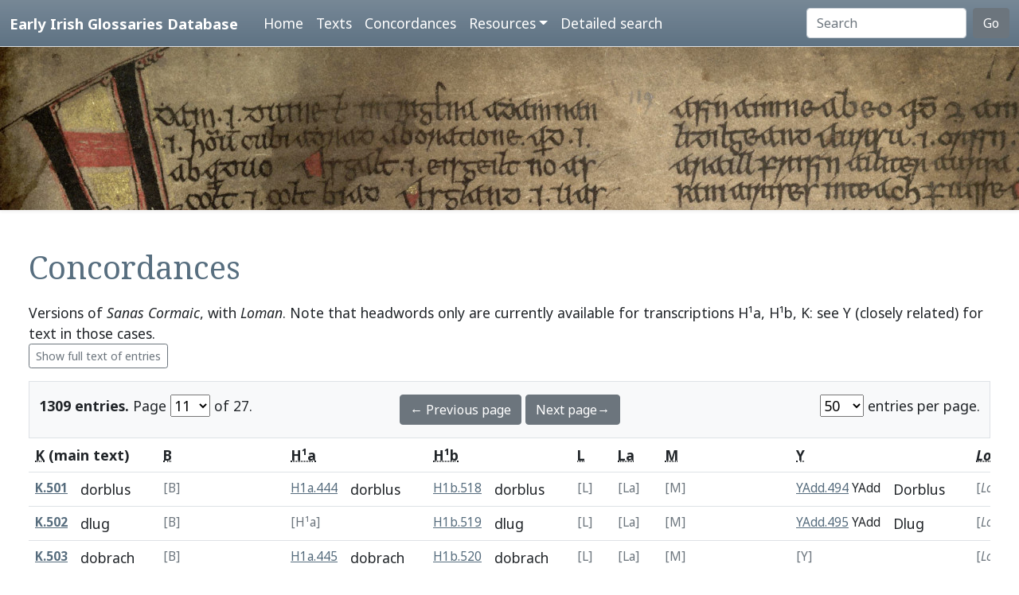

--- FILE ---
content_type: text/html; charset=utf-8
request_url: https://www.asnc.cam.ac.uk/irishglossaries/concordances.php?main=18&cpFamily=sc&display=headwords&readingID=31540
body_size: 8658
content:

<!doctype html>
<html lang="en">
<head>
<title>Concordances · Early Irish Glossaries Database</title>
<meta charset="utf-8">
<meta name="viewport" content="width=device-width, initial-scale=1">

<link rel="stylesheet" href="https://cdn.jsdelivr.net/npm/bootstrap@5.0.2/dist/css/bootstrap.min.css" integrity="sha384-EVSTQN3/azprG1Anm3QDgpJLIm9Nao0Yz1ztcQTwFspd3yD65VohhpuuCOmLASjC" crossorigin="anonymous">
<script src="https://cdn.jsdelivr.net/npm/bootstrap@5.0.2/dist/js/bootstrap.bundle.min.js" integrity="sha384-MrcW6ZMFYlzcLA8Nl+NtUVF0sA7MsXsP1UyJoMp4YLEuNSfAP+JcXn/tWtIaxVXM" crossorigin="anonymous"></script>
<script src="https://unpkg.com/@popperjs/core@2"></script>

<link rel="preconnect" href="https://fonts.googleapis.com">
<link rel="preconnect" href="https://fonts.gstatic.com" crossorigin>
<link href="https://fonts.googleapis.com/css2?family=Noto+Sans:ital,wght@0,400;0,700;1,400;1,700&display=swap" rel="stylesheet"> 
<link href="https://fonts.googleapis.com/css2?family=Noto+Serif:ital,wght@0,400;0,700;1,400;1,700&display=swap" rel="stylesheet"> 

<link rel="shortcut icon" href="./favicon.ico" type="image/x-icon" />
<link rel="stylesheet" href="./includes/eigd.css">
<link rel="stylesheet" media="print" href="./includes/eigd_print.css">
<script language="JavaScript" type="text/javascript" src="./includes/eigd.js"></script>
<script>

window.addEventListener('load', function() {
	window.scrollBy(0, -300);
});

</script>
</head>
<body>

<nav class="navbar navbar-expand-lg navbar-dark sticky-top bg-gradient border-bottom shadow-lg" style="background-color: #5f7384;"><a href="#" onclick="adjust(); return false; "></a>
	<div class="container-fluid">
		<a class="navbar-brand" href="./">Early Irish Glossaries Database</a>
		<button class="navbar-toggler" type="button" data-bs-toggle="collapse" data-bs-target="#navbarSupportedContent" aria-controls="navbarSupportedContent" aria-expanded="false" aria-label="Toggle navigation">
			<span class="navbar-toggler-icon"></span>
		</button>

		<div class="collapse navbar-collapse" id="navbarSupportedContent">
			<ul class="navbar-nav ms-4 me-auto mb-2 mb-lg-0">
				<li class="nav-item"><a class="nav-link" aria-current="page" href="./">Home</a></li>
				<li class="nav-item"><a class="nav-link" href="./texts.php">Texts</a></li>
				<li class="nav-item"><a class="nav-link" href="./concordances.php">Concordances</a></li>
				<li class="nav-item dropdown">
					<a class="nav-link dropdown-toggle" href="#" id="navbarDropdown" role="button" data-bs-toggle="dropdown" aria-expanded="false">Resources</a>
					<ul class="dropdown-menu" aria-labelledby="navbarDropdown">
						<li><a class="dropdown-item" href="./abbr.php">Abbreviations</a></li>
						<li><a class="dropdown-item" href="./biblio.php">Bibliography</a></li>
						<li><a class="dropdown-item" href="./downloads.php">Downloads</a></li>
						<li><a class="dropdown-item" href="./links.php">Links</a></li>
						<li><a class="dropdown-item" href="./database.php">About the database</a></li>
						<li><a class="dropdown-item" href="./project.php">About the project</a></li>
					</ul>
				</li>
				<li class="nav-item"><a class="nav-link" href="./search.php?adv=1">Detailed search</a></li>
			</ul>
			<form class="d-flex" action="./search.php" method="get">
				<input name="sText" id="search" class="form-control me-2" type="search" placeholder="Search" aria-label="Search" value="" >
				<button class="btn btn-secondary" type="submit">Go</button>
			</form>
		</div>

	</div>
</nav>

<div class="container-fluid">
	<div class="row topImage shadow-sm d-print-none" style="min-height: 205px; "></div>
  	<div class="container-fluid my-5 px-4" style="min-height: 600px; ">
<h1>Concordances</h1><p>Versions of <i>Sanas Cormaic</i>, with <i>Loman</i>. Note that headwords only are currently available for transcriptions H¹a, H¹b, K: see Y (closely related) for text in those cases. <br/><a class="btn btn-outline-secondary btn-sm" href="concordances.php?main=18&amp;cpFamily=sc&amp;display=fulltext&amp;readingID=31540">Show full text of entries</a> </p><form class="d-print-none" name="form696f2d310207e" action="" method="get"><input type="hidden" name="main" value="18" /><input type="hidden" name="cpFamily" value="sc" /><input type="hidden" name="display" value="headwords" /><input type="hidden" name="readingID" value="31540" /><div class="container-fluid bg-light border py-3" style="">	<div class="row">		<div class="col-4"><b>1309 entries.</b> Page <select name="page" style="width: 50px; " onchange="document.forms['form696f2d310207e'].submit(); "><option value="1">1</option><option value="2">2</option><option value="3">3</option><option value="4">4</option><option value="5">5</option><option value="6">6</option><option value="7">7</option><option value="8">8</option><option value="9">9</option><option value="10">10</option><option value="11" selected="selected">11</option><option value="12">12</option><option value="13">13</option><option value="14">14</option><option value="15">15</option><option value="16">16</option><option value="17">17</option><option value="18">18</option><option value="19">19</option><option value="20">20</option><option value="21">21</option><option value="22">22</option><option value="23">23</option><option value="24">24</option><option value="25">25</option><option value="26">26</option><option value="27">27</option></select> of 27. 		</div>		<div class="col-4 text-center"><a class="btn btn-secondary" href="/irishglossaries/concordances.php?main=18&amp;cpFamily=sc&amp;display=headwords&amp;readingID=&amp;page=10">← Previous page</a> <a class="btn btn-secondary" href="/irishglossaries/concordances.php?main=18&amp;cpFamily=sc&amp;display=headwords&amp;readingID=&amp;page=12">Next page→</a>		</div>		<div class="col-4 text-end"><select name="perPage" style="width: 55px; " onchange="document.forms['form696f2d310207e'].submit(); "><option value="50" selected="selected">50</option><option value="100">100</option><option value="200">200</option></select> entries per page.		</div>	</div></div></form><div class="table-responsive"><table class="table table-hover"><tr><th colspan="2"><b><abbr title="H.3.18, pp. 76a–79c">K</abbr> (main text)</b></th><th colspan="2"><abbr title="Leabhar Breac, pp. 263–72">B</abbr></th><th colspan="2"><abbr title="H.2.15b, pp. 13–39 [89–115]">H¹a</abbr></th><th colspan="2"><abbr title="H.2.15b, pp. 77–102 [153–178]">H¹b</abbr></th><th colspan="2"><abbr title="Book of Leinster, p. 179">L</abbr></th><th colspan="2"><abbr title="Laud 610, fols. 79r–80v, 83r–86r">La</abbr></th><th colspan="2"><abbr title="Book of Uí Maine, fols. 177r–84ra [119r–126ra]">M</abbr></th><th colspan="2"><abbr title="Yellow Book of Lecan, cols. 3–88">Y</abbr></th><th colspan="2"><abbr title="H.3.18, pp. 76a–79c"><i>Loman</i></abbr></th></tr><tr valign="top" id="rK.501"><td class=" small" nowrap="nowrap"><a name="31495"></a><b><a title="Show this entry in this text's transcription. " data-bs-toggle="tooltip" href="texts.php?versionID=18&amp;readingID=31495#31495">K.501</a></b> </td><td class=" entry">dorblus
</td><td class=" small text-secondary" nowrap="nowrap">[B]</td><td class=""> </td><td class=" small" nowrap="nowrap"><a title="Show this entry in this text's transcription. " data-bs-toggle="tooltip" href="texts.php?versionID=15&amp;readingID=28823#28823">H1a.444</a> </td><td class=" entry">dorblus
</td><td class=" small" nowrap="nowrap"><a title="Show this entry in this text's transcription. " data-bs-toggle="tooltip" href="texts.php?versionID=16&amp;readingID=30159#30159">H1b.518</a> </td><td class=" entry">dorblus
</td><td class=" small text-secondary" nowrap="nowrap">[L]</td><td class=""> </td><td class=" small text-secondary" nowrap="nowrap">[La]</td><td class=""> </td><td class=" small text-secondary" nowrap="nowrap">[M]</td><td class=""> </td><td class=" small" nowrap="nowrap"><a title="Show this entry in this text's transcription. " data-bs-toggle="tooltip" href="texts.php?versionID=9&amp;readingID=17471#17471">YAdd.494</a> YAdd</td><td class=" entry">Dorblus
</td><td class=" small text-secondary" nowrap="nowrap">[<i>Loman</i>]</td><td class=""> </td></tr><tr valign="top" id="rK.502"><td class=" small" nowrap="nowrap"><a name="31496"></a><b><a title="Show this entry in this text's transcription. " data-bs-toggle="tooltip" href="texts.php?versionID=18&amp;readingID=31496#31496">K.502</a></b> </td><td class=" entry">dlug
</td><td class=" small text-secondary" nowrap="nowrap">[B]</td><td class=""> </td><td class=" small text-secondary" nowrap="nowrap">[H¹a]</td><td class=""> </td><td class=" small" nowrap="nowrap"><a title="Show this entry in this text's transcription. " data-bs-toggle="tooltip" href="texts.php?versionID=16&amp;readingID=30160#30160">H1b.519</a> </td><td class=" entry">dlug
</td><td class=" small text-secondary" nowrap="nowrap">[L]</td><td class=""> </td><td class=" small text-secondary" nowrap="nowrap">[La]</td><td class=""> </td><td class=" small text-secondary" nowrap="nowrap">[M]</td><td class=""> </td><td class=" small" nowrap="nowrap"><a title="Show this entry in this text's transcription. " data-bs-toggle="tooltip" href="texts.php?versionID=9&amp;readingID=17472#17472">YAdd.495</a> YAdd</td><td class=" entry">Dlug
</td><td class=" small text-secondary" nowrap="nowrap">[<i>Loman</i>]</td><td class=""> </td></tr><tr valign="top" id="rK.503"><td class=" small" nowrap="nowrap"><a name="31497"></a><b><a title="Show this entry in this text's transcription. " data-bs-toggle="tooltip" href="texts.php?versionID=18&amp;readingID=31497#31497">K.503</a></b> </td><td class=" entry">dobrach
</td><td class=" small text-secondary" nowrap="nowrap">[B]</td><td class=""> </td><td class=" small" nowrap="nowrap"><a title="Show this entry in this text's transcription. " data-bs-toggle="tooltip" href="texts.php?versionID=15&amp;readingID=28824#28824">H1a.445</a> </td><td class=" entry">dobrach
</td><td class=" small" nowrap="nowrap"><a title="Show this entry in this text's transcription. " data-bs-toggle="tooltip" href="texts.php?versionID=16&amp;readingID=30161#30161">H1b.520</a> </td><td class=" entry">dobrach
</td><td class=" small text-secondary" nowrap="nowrap">[L]</td><td class=""> </td><td class=" small text-secondary" nowrap="nowrap">[La]</td><td class=""> </td><td class=" small text-secondary" nowrap="nowrap">[M]</td><td class=""> </td><td class=" small text-secondary" nowrap="nowrap">[Y]</td><td class=""> </td><td class=" small text-secondary" nowrap="nowrap">[<i>Loman</i>]</td><td class=""> </td></tr><tr valign="top" id="rK.504"><td class=" small" nowrap="nowrap"><a name="31498"></a><b><a title="Show this entry in this text's transcription. " data-bs-toggle="tooltip" href="texts.php?versionID=18&amp;readingID=31498#31498">K.504</a></b> </td><td class=" entry">dam
</td><td class=" small text-secondary" nowrap="nowrap">[B]</td><td class=""> </td><td class=" small" nowrap="nowrap"><a title="Show this entry in this text's transcription. " data-bs-toggle="tooltip" href="texts.php?versionID=15&amp;readingID=28825#28825">H1a.446</a> </td><td class=" entry">dam
</td><td class=" small" nowrap="nowrap"><a title="Show this entry in this text's transcription. " data-bs-toggle="tooltip" href="texts.php?versionID=16&amp;readingID=30162#30162">H1b.521</a> </td><td class=" entry">dam
</td><td class=" small text-secondary" nowrap="nowrap">[L]</td><td class=""> </td><td class=" small text-secondary" nowrap="nowrap">[La]</td><td class=""> </td><td class=" small text-secondary" nowrap="nowrap">[M]</td><td class=""> </td><td class=" small text-secondary" nowrap="nowrap">[Y]</td><td class=""> </td><td class=" small text-secondary" nowrap="nowrap">[<i>Loman</i>]</td><td class=""> </td></tr><tr valign="top" id="rK.505"><td class=" small" nowrap="nowrap"><a name="31499"></a><b><a title="Show this entry in this text's transcription. " data-bs-toggle="tooltip" href="texts.php?versionID=18&amp;readingID=31499#31499">K.505</a></b> </td><td class=" entry">diamain
</td><td class=" small text-secondary" nowrap="nowrap">[B]</td><td class=""> </td><td class=" small" nowrap="nowrap"><a title="Show this entry in this text's transcription. " data-bs-toggle="tooltip" href="texts.php?versionID=15&amp;readingID=28826#28826">H1a.447</a> </td><td class=" entry">diamain
</td><td class=" small" nowrap="nowrap"><a title="Show this entry in this text's transcription. " data-bs-toggle="tooltip" href="texts.php?versionID=16&amp;readingID=30164#30164">H1b.523</a> </td><td class=" entry">diamain
</td><td class=" small text-secondary" nowrap="nowrap">[L]</td><td class=""> </td><td class=" small text-secondary" nowrap="nowrap">[La]</td><td class=""> </td><td class=" small text-secondary" nowrap="nowrap">[M]</td><td class=""> </td><td class=" small" nowrap="nowrap"><a title="Show this entry in this text's transcription. " data-bs-toggle="tooltip" href="texts.php?versionID=9&amp;readingID=17476#17476">YAdd.499</a> YAdd</td><td class=" entry">Diamain
</td><td class=" small text-secondary" nowrap="nowrap">[<i>Loman</i>]</td><td class=""> </td></tr><tr valign="top" id="rK.506"><td class=" small" nowrap="nowrap"><a name="31500"></a><b><a title="Show this entry in this text's transcription. " data-bs-toggle="tooltip" href="texts.php?versionID=18&amp;readingID=31500#31500">K.506</a></b> </td><td class=" entry">diamain
</td><td class=" small text-secondary" nowrap="nowrap">[B]</td><td class=""> </td><td class=" small" nowrap="nowrap"><a title="Show this entry in this text's transcription. " data-bs-toggle="tooltip" href="texts.php?versionID=15&amp;readingID=28826#28826">H1a.447</a> </td><td class=" entry">diamain
</td><td class=" small" nowrap="nowrap"><a title="Show this entry in this text's transcription. " data-bs-toggle="tooltip" href="texts.php?versionID=16&amp;readingID=30164#30164">H1b.523</a> </td><td class=" entry">diamain
</td><td class=" small text-secondary" nowrap="nowrap">[L]</td><td class=""> </td><td class=" small text-secondary" nowrap="nowrap">[La]</td><td class=""> </td><td class=" small text-secondary" nowrap="nowrap">[M]</td><td class=""> </td><td class=" small" nowrap="nowrap"><a title="Show this entry in this text's transcription. " data-bs-toggle="tooltip" href="texts.php?versionID=9&amp;readingID=17476#17476">YAdd.499</a> YAdd</td><td class=" entry">Diamain
</td><td class=" small text-secondary" nowrap="nowrap">[<i>Loman</i>]</td><td class=""> </td></tr><tr valign="top" id="rK.507"><td class=" small" nowrap="nowrap"><a name="31501"></a><b><a title="Show this entry in this text's transcription. " data-bs-toggle="tooltip" href="texts.php?versionID=18&amp;readingID=31501#31501">K.507</a></b> </td><td class=" entry">deach
</td><td class=" small" nowrap="nowrap"><a title="Show this entry in this text's transcription. " data-bs-toggle="tooltip" href="texts.php?versionID=1&amp;readingID=15861#15861">B.306</a> </td><td class=" entry">Deach
</td><td class=" small" nowrap="nowrap"><a title="Show this entry in this text's transcription. " data-bs-toggle="tooltip" href="texts.php?versionID=15&amp;readingID=28827#28827">H1a.448</a> </td><td class=" entry">deach
</td><td class=" small" nowrap="nowrap"><a title="Show this entry in this text's transcription. " data-bs-toggle="tooltip" href="texts.php?versionID=16&amp;readingID=30165#30165">H1b.524</a> </td><td class=" entry">deach
</td><td class=" small text-secondary" nowrap="nowrap">[L]</td><td class=""> </td><td class=" small text-secondary" nowrap="nowrap">[La]</td><td class=""> </td><td class=" small" nowrap="nowrap"><a title="Show this entry in this text's transcription. " data-bs-toggle="tooltip" href="texts.php?versionID=8&amp;readingID=16859#16859">M.300</a> </td><td class=" entry">Deach
</td><td class=" small" nowrap="nowrap"><a title="Show this entry in this text's transcription. " data-bs-toggle="tooltip" href="texts.php?versionID=9&amp;readingID=17477#17477">YAdd.500</a> YAdd</td><td class=" entry">Deach
</td><td class=" small text-secondary" nowrap="nowrap">[<i>Loman</i>]</td><td class=""> </td></tr><tr valign="top" id="rK.508"><td class=" small" nowrap="nowrap"><a name="31502"></a><b><a title="Show this entry in this text's transcription. " data-bs-toggle="tooltip" href="texts.php?versionID=18&amp;readingID=31502#31502">K.508</a></b> </td><td class=" entry">duis
</td><td class=" small text-secondary" nowrap="nowrap">[B]</td><td class=""> </td><td class=" small" nowrap="nowrap"><a title="Show this entry in this text's transcription. " data-bs-toggle="tooltip" href="texts.php?versionID=15&amp;readingID=28828#28828">H1a.449</a> </td><td class=" entry">duis
</td><td class=" small" nowrap="nowrap"><a title="Show this entry in this text's transcription. " data-bs-toggle="tooltip" href="texts.php?versionID=16&amp;readingID=30166#30166">H1b.525</a> </td><td class=" entry">duis
</td><td class=" small text-secondary" nowrap="nowrap">[L]</td><td class=""> </td><td class=" small text-secondary" nowrap="nowrap">[La]</td><td class=""> </td><td class=" small text-secondary" nowrap="nowrap">[M]</td><td class=""> </td><td class=" small" nowrap="nowrap"><a title="Show this entry in this text's transcription. " data-bs-toggle="tooltip" href="texts.php?versionID=9&amp;readingID=17478#17478">YAdd.501</a> YAdd</td><td class=" entry">Duis
</td><td class=" small text-secondary" nowrap="nowrap">[<i>Loman</i>]</td><td class=""> </td></tr><tr valign="top" id="rK.509"><td class=" small" nowrap="nowrap"><a name="31503"></a><b><a title="Show this entry in this text's transcription. " data-bs-toggle="tooltip" href="texts.php?versionID=18&amp;readingID=31503#31503">K.509</a></b> </td><td class=" entry">Duil Roscadach
</td><td class=" small text-secondary" nowrap="nowrap">[B]</td><td class=""> </td><td class=" small text-secondary" nowrap="nowrap">[H¹a]</td><td class=""> </td><td class=" small text-secondary" nowrap="nowrap">[H¹b]</td><td class=""> </td><td class=" small text-secondary" nowrap="nowrap">[L]</td><td class=""> </td><td class=" small text-secondary" nowrap="nowrap">[La]</td><td class=""> </td><td class=" small text-secondary" nowrap="nowrap">[M]</td><td class=""> </td><td class=" small text-secondary" nowrap="nowrap">[Y]</td><td class=""> </td><td class=" small text-secondary" nowrap="nowrap">[<i>Loman</i>]</td><td class=""> </td></tr><tr valign="top" id="rK.510"><td class=" small" nowrap="nowrap"><a name="31504"></a><b><a title="Show this entry in this text's transcription. " data-bs-toggle="tooltip" href="texts.php?versionID=18&amp;readingID=31504#31504">K.510</a></b> </td><td class=" entry">Emain
</td><td class=" small" nowrap="nowrap"><a title="Show this entry in this text's transcription. " data-bs-toggle="tooltip" href="texts.php?versionID=1&amp;readingID=15867#15867">B.312</a> </td><td class=" entry">Emain
</td><td class=" small" nowrap="nowrap"><a title="Show this entry in this text's transcription. " data-bs-toggle="tooltip" href="texts.php?versionID=15&amp;readingID=28829#28829">H1a.450</a> </td><td class=" entry">Eamain
</td><td class=" small" nowrap="nowrap"><a title="Show this entry in this text's transcription. " data-bs-toggle="tooltip" href="texts.php?versionID=16&amp;readingID=30167#30167">H1b.526</a> </td><td class=" entry">Eamain
</td><td class=" small text-secondary" nowrap="nowrap">[L]</td><td class=""> </td><td class=" small text-secondary" nowrap="nowrap">[La]</td><td class=""> </td><td class=" small" nowrap="nowrap"><a title="Show this entry in this text's transcription. " data-bs-toggle="tooltip" href="texts.php?versionID=8&amp;readingID=16864#16864">M.305</a> </td><td class=" entry">Emuin
</td><td class=" small" nowrap="nowrap"><a title="Show this entry in this text's transcription. " data-bs-toggle="tooltip" href="texts.php?versionID=9&amp;readingID=17479#17479">Y.502</a> </td><td class=" entry">Eamuin
</td><td class=" small text-secondary" nowrap="nowrap">[<i>Loman</i>]</td><td class=""> </td></tr><tr valign="top" id="rK.511"><td class=" small" nowrap="nowrap"><a name="31505"></a><b><a title="Show this entry in this text's transcription. " data-bs-toggle="tooltip" href="texts.php?versionID=18&amp;readingID=31505#31505">K.511</a></b> </td><td class=" entry">ecmacht
</td><td class=" small" nowrap="nowrap"><a title="Show this entry in this text's transcription. " data-bs-toggle="tooltip" href="texts.php?versionID=1&amp;readingID=15868#15868">B.313</a> </td><td class=" entry">Écmacht
</td><td class=" small" nowrap="nowrap"><a title="Show this entry in this text's transcription. " data-bs-toggle="tooltip" href="texts.php?versionID=15&amp;readingID=28901#28901">H1a.519</a> </td><td class=" entry">ecmachd
</td><td class=" small" nowrap="nowrap"><a title="Show this entry in this text's transcription. " data-bs-toggle="tooltip" href="texts.php?versionID=16&amp;readingID=30245#30245">H1b.600</a> </td><td class=" entry">ecmacht
</td><td class=" small text-secondary" nowrap="nowrap">[L]</td><td class=""> </td><td class=" small text-secondary" nowrap="nowrap">[La]</td><td class=""> </td><td class=" small" nowrap="nowrap"><a title="Show this entry in this text's transcription. " data-bs-toggle="tooltip" href="texts.php?versionID=8&amp;readingID=16865#16865">M.306</a> </td><td class=" entry">Ecmacht
</td><td class=" small" nowrap="nowrap"><a title="Show this entry in this text's transcription. " data-bs-toggle="tooltip" href="texts.php?versionID=9&amp;readingID=17481#17481">Y.504</a> </td><td class=" entry">Ecmacht
</td><td class=" small text-secondary" nowrap="nowrap">[<i>Loman</i>]</td><td class=""> </td></tr><tr valign="top" id="rK.512"><td class=" small" nowrap="nowrap"><a name="31506"></a><b><a title="Show this entry in this text's transcription. " data-bs-toggle="tooltip" href="texts.php?versionID=18&amp;readingID=31506#31506">K.512</a></b> </td><td class=" entry">emon
</td><td class=" small" nowrap="nowrap"><a title="Show this entry in this text's transcription. " data-bs-toggle="tooltip" href="texts.php?versionID=1&amp;readingID=15869#15869">B.314</a> </td><td class=" entry">Emuin
</td><td class=" small" nowrap="nowrap"><a title="Show this entry in this text's transcription. " data-bs-toggle="tooltip" href="texts.php?versionID=15&amp;readingID=28830#28830">H1a.451</a> </td><td class=" entry">emon
</td><td class=" small" nowrap="nowrap"><a title="Show this entry in this text's transcription. " data-bs-toggle="tooltip" href="texts.php?versionID=16&amp;readingID=30169#30169">H1b.528</a> </td><td class=" entry">emon
</td><td class=" small text-secondary" nowrap="nowrap">[L]</td><td class=""> </td><td class=" small text-secondary" nowrap="nowrap">[La]</td><td class=""> </td><td class=" small" nowrap="nowrap"><a title="Show this entry in this text's transcription. " data-bs-toggle="tooltip" href="texts.php?versionID=8&amp;readingID=16866#16866">M.307</a> </td><td class=" entry">Emon
</td><td class=" small" nowrap="nowrap"><a title="Show this entry in this text's transcription. " data-bs-toggle="tooltip" href="texts.php?versionID=9&amp;readingID=17552#17552">YAdd.574</a> YAdd</td><td class=" entry">Emon
</td><td class=" small text-secondary" nowrap="nowrap">[<i>Loman</i>]</td><td class=""> </td></tr><tr valign="top" id="rK.513"><td class=" small" nowrap="nowrap"><a name="31507"></a><b><a title="Show this entry in this text's transcription. " data-bs-toggle="tooltip" href="texts.php?versionID=18&amp;readingID=31507#31507">K.513</a></b> </td><td class=" entry">eligud
</td><td class=" small" nowrap="nowrap"><a title="Show this entry in this text's transcription. " data-bs-toggle="tooltip" href="texts.php?versionID=1&amp;readingID=15870#15870">B.315</a> </td><td class=" entry">Eliugud
</td><td class=" small" nowrap="nowrap"><a title="Show this entry in this text's transcription. " data-bs-toggle="tooltip" href="texts.php?versionID=15&amp;readingID=28831#28831">H1a.452</a> </td><td class=" entry">eiliugud
</td><td class=" small" nowrap="nowrap"><a title="Show this entry in this text's transcription. " data-bs-toggle="tooltip" href="texts.php?versionID=16&amp;readingID=30170#30170">H1b.529</a> </td><td class=" entry">eligud
</td><td class=" small text-secondary" nowrap="nowrap">[L]</td><td class=""> </td><td class=" small text-secondary" nowrap="nowrap">[La]</td><td class=""> </td><td class=" small" nowrap="nowrap"><a title="Show this entry in this text's transcription. " data-bs-toggle="tooltip" href="texts.php?versionID=8&amp;readingID=16867#16867">M.308</a> </td><td class=" entry">Eligud
</td><td class=" small" nowrap="nowrap"><a title="Show this entry in this text's transcription. " data-bs-toggle="tooltip" href="texts.php?versionID=9&amp;readingID=17482#17482">Y.505</a> </td><td class=" entry">Eligud
</td><td class=" small text-secondary" nowrap="nowrap">[<i>Loman</i>]</td><td class=""> </td></tr><tr valign="top" id="rK.514"><td class=" small" nowrap="nowrap"><a name="31508"></a><b><a title="Show this entry in this text's transcription. " data-bs-toggle="tooltip" href="texts.php?versionID=18&amp;readingID=31508#31508">K.514</a></b> </td><td class=" entry">esert
</td><td class=" small" nowrap="nowrap"><a title="Show this entry in this text's transcription. " data-bs-toggle="tooltip" href="texts.php?versionID=1&amp;readingID=15871#15871">B.316</a> </td><td class=" entry">Essirt
</td><td class=" small" nowrap="nowrap"><a title="Show this entry in this text's transcription. " data-bs-toggle="tooltip" href="texts.php?versionID=15&amp;readingID=28873#28873">H1a.491</a> </td><td class=" entry">esirt
</td><td class=" small" nowrap="nowrap"><a title="Show this entry in this text's transcription. " data-bs-toggle="tooltip" href="texts.php?versionID=16&amp;readingID=30213#30213">H1b.569</a> </td><td class=" entry">esirt
</td><td class=" small text-secondary" nowrap="nowrap">[L]</td><td class=""> </td><td class=" small text-secondary" nowrap="nowrap">[La]</td><td class=""> </td><td class=" small" nowrap="nowrap"><a title="Show this entry in this text's transcription. " data-bs-toggle="tooltip" href="texts.php?versionID=8&amp;readingID=16868#16868">M.309</a> </td><td class=" entry">Essirt
</td><td class=" small" nowrap="nowrap"><a title="Show this entry in this text's transcription. " data-bs-toggle="tooltip" href="texts.php?versionID=9&amp;readingID=17523#17523">YAdd.545</a> YAdd</td><td class=" entry">Esirt
</td><td class=" small text-secondary" nowrap="nowrap">[<i>Loman</i>]</td><td class=""> </td></tr><tr valign="top" id="rK.515"><td class=" small" nowrap="nowrap"><a name="31509"></a><b><a title="Show this entry in this text's transcription. " data-bs-toggle="tooltip" href="texts.php?versionID=18&amp;readingID=31509#31509">K.515</a></b> </td><td class=" entry">erball
</td><td class=" small" nowrap="nowrap"><a title="Show this entry in this text's transcription. " data-bs-toggle="tooltip" href="texts.php?versionID=1&amp;readingID=15872#15872">B.317</a> </td><td class=" entry">Erball
</td><td class=" small" nowrap="nowrap"><a title="Show this entry in this text's transcription. " data-bs-toggle="tooltip" href="texts.php?versionID=15&amp;readingID=28833#28833">H1a.454</a> </td><td class=" entry">erball
</td><td class=" small" nowrap="nowrap"><a title="Show this entry in this text's transcription. " data-bs-toggle="tooltip" href="texts.php?versionID=16&amp;readingID=30172#30172">H1b.531</a> </td><td class=" entry">erball
</td><td class=" small text-secondary" nowrap="nowrap">[L]</td><td class=""> </td><td class=" small text-secondary" nowrap="nowrap">[La]</td><td class=""> </td><td class=" small" nowrap="nowrap"><a title="Show this entry in this text's transcription. " data-bs-toggle="tooltip" href="texts.php?versionID=8&amp;readingID=16869#16869">M.310</a> </td><td class=" entry">Erboll
</td><td class=" small" nowrap="nowrap"><a title="Show this entry in this text's transcription. " data-bs-toggle="tooltip" href="texts.php?versionID=9&amp;readingID=17484#17484">Y.507</a> </td><td class=" entry">Erball
</td><td class=" small text-secondary" nowrap="nowrap">[<i>Loman</i>]</td><td class=""> </td></tr><tr valign="top" id="rK.516"><td class=" small" nowrap="nowrap"><a name="31510"></a><b><a title="Show this entry in this text's transcription. " data-bs-toggle="tooltip" href="texts.php?versionID=18&amp;readingID=31510#31510">K.516</a></b> </td><td class=" entry">elgon
</td><td class=" small" nowrap="nowrap"><a title="Show this entry in this text's transcription. " data-bs-toggle="tooltip" href="texts.php?versionID=1&amp;readingID=15873#15873">B.318</a> </td><td class=" entry">Elgon
</td><td class=" small" nowrap="nowrap"><a title="Show this entry in this text's transcription. " data-bs-toggle="tooltip" href="texts.php?versionID=15&amp;readingID=28876#28876">H1a.494</a> </td><td class=" entry">elguin
</td><td class=" small" nowrap="nowrap"><a title="Show this entry in this text's transcription. " data-bs-toggle="tooltip" href="texts.php?versionID=16&amp;readingID=30216#30216">H1b.572</a> </td><td class=" entry">elguin
</td><td class=" small text-secondary" nowrap="nowrap">[L]</td><td class=""> </td><td class=" small text-secondary" nowrap="nowrap">[La]</td><td class=""> </td><td class=" small" nowrap="nowrap"><a title="Show this entry in this text's transcription. " data-bs-toggle="tooltip" href="texts.php?versionID=8&amp;readingID=16870#16870">M.311</a> </td><td class=" entry">Elgon
</td><td class=" small" nowrap="nowrap"><a title="Show this entry in this text's transcription. " data-bs-toggle="tooltip" href="texts.php?versionID=9&amp;readingID=17526#17526">YAdd.548</a> YAdd</td><td class=" entry">Elguin
</td><td class=" small text-secondary" nowrap="nowrap">[<i>Loman</i>]</td><td class=""> </td></tr><tr valign="top" id="rK.517"><td class=" small" nowrap="nowrap"><a name="31511"></a><b><a title="Show this entry in this text's transcription. " data-bs-toggle="tooltip" href="texts.php?versionID=18&amp;readingID=31511#31511">K.517</a></b> </td><td class=" entry">edhend
</td><td class=" small" nowrap="nowrap"><a title="Show this entry in this text's transcription. " data-bs-toggle="tooltip" href="texts.php?versionID=1&amp;readingID=15874#15874">B.319</a> </td><td class=" entry">Eden
</td><td class=" small" nowrap="nowrap"><a title="Show this entry in this text's transcription. " data-bs-toggle="tooltip" href="texts.php?versionID=15&amp;readingID=28835#28835">H1a.456</a> </td><td class=" entry">eidend
</td><td class=" small" nowrap="nowrap"><a title="Show this entry in this text's transcription. " data-bs-toggle="tooltip" href="texts.php?versionID=16&amp;readingID=30174#30174">H1b.533</a> </td><td class=" entry">edenn
</td><td class=" small text-secondary" nowrap="nowrap">[L]</td><td class=""> </td><td class=" small text-secondary" nowrap="nowrap">[La]</td><td class=""> </td><td class=" small" nowrap="nowrap"><a title="Show this entry in this text's transcription. " data-bs-toggle="tooltip" href="texts.php?versionID=8&amp;readingID=16871#16871">M.312</a> </td><td class=" entry">Eden
</td><td class=" small" nowrap="nowrap"><a title="Show this entry in this text's transcription. " data-bs-toggle="tooltip" href="texts.php?versionID=9&amp;readingID=17486#17486">Y.509</a> </td><td class=" entry">Edenn
</td><td class=" small text-secondary" nowrap="nowrap">[<i>Loman</i>]</td><td class=""> </td></tr><tr valign="top" id="rK.518"><td class=" small" nowrap="nowrap"><a name="31512"></a><b><a title="Show this entry in this text's transcription. " data-bs-toggle="tooltip" href="texts.php?versionID=18&amp;readingID=31512#31512">K.518</a></b> </td><td class=" entry">Elg
</td><td class=" small" nowrap="nowrap"><a title="Show this entry in this text's transcription. " data-bs-toggle="tooltip" href="texts.php?versionID=1&amp;readingID=15875#15875">B.320</a> </td><td class=" entry">Elg
</td><td class=" small text-secondary" nowrap="nowrap">[H¹a]</td><td class=""> </td><td class=" small" nowrap="nowrap"><a title="Show this entry in this text's transcription. " data-bs-toggle="tooltip" href="texts.php?versionID=16&amp;readingID=30175#30175">H1b.534</a> </td><td class=" entry">Elg
</td><td class=" small text-secondary" nowrap="nowrap">[L]</td><td class=""> </td><td class=" small text-secondary" nowrap="nowrap">[La]</td><td class=""> </td><td class=" small" nowrap="nowrap"><a title="Show this entry in this text's transcription. " data-bs-toggle="tooltip" href="texts.php?versionID=8&amp;readingID=16872#16872">M.313</a> </td><td class=" entry">Elgg
</td><td class=" small" nowrap="nowrap"><a title="Show this entry in this text's transcription. " data-bs-toggle="tooltip" href="texts.php?versionID=9&amp;readingID=17487#17487">Y.510</a> </td><td class=" entry">Elg
</td><td class=" small text-secondary" nowrap="nowrap">[<i>Loman</i>]</td><td class=""> </td></tr><tr valign="top" id="rK.519"><td class=" small" nowrap="nowrap"><a name="31513"></a><b><a title="Show this entry in this text's transcription. " data-bs-toggle="tooltip" href="texts.php?versionID=18&amp;readingID=31513#31513">K.519</a></b> </td><td class=" entry">esen
</td><td class=" small" nowrap="nowrap"><a title="Show this entry in this text's transcription. " data-bs-toggle="tooltip" href="texts.php?versionID=1&amp;readingID=15876#15876">B.321</a> </td><td class=" entry">Essine
</td><td class=" small" nowrap="nowrap"><a title="Show this entry in this text's transcription. " data-bs-toggle="tooltip" href="texts.php?versionID=15&amp;readingID=28836#28836">H1a.457</a> </td><td class=" entry">eisen
</td><td class=" small" nowrap="nowrap"><a title="Show this entry in this text's transcription. " data-bs-toggle="tooltip" href="texts.php?versionID=16&amp;readingID=30176#30176">H1b.535</a> </td><td class=" entry">esen
</td><td class=" small text-secondary" nowrap="nowrap">[L]</td><td class=""> </td><td class=" small text-secondary" nowrap="nowrap">[La]</td><td class=""> </td><td class=" small" nowrap="nowrap"><a title="Show this entry in this text's transcription. " data-bs-toggle="tooltip" href="texts.php?versionID=8&amp;readingID=16873#16873">M.314</a> </td><td class=" entry">Eisine
</td><td class=" small" nowrap="nowrap"><a title="Show this entry in this text's transcription. " data-bs-toggle="tooltip" href="texts.php?versionID=9&amp;readingID=17488#17488">Y.511</a> </td><td class=" entry">Esen
</td><td class=" small text-secondary" nowrap="nowrap">[<i>Loman</i>]</td><td class=""> </td></tr><tr valign="top" id="rK.520"><td class=" small" nowrap="nowrap"><a name="31514"></a><b><a title="Show this entry in this text's transcription. " data-bs-toggle="tooltip" href="texts.php?versionID=18&amp;readingID=31514#31514">K.520</a></b> </td><td class=" entry">enne ł endæ
</td><td class=" small" nowrap="nowrap"><a title="Show this entry in this text's transcription. " data-bs-toggle="tooltip" href="texts.php?versionID=1&amp;readingID=15877#15877">B.322</a> </td><td class=" entry">Emhde
</td><td class=" small" nowrap="nowrap"><a title="Show this entry in this text's transcription. " data-bs-toggle="tooltip" href="texts.php?versionID=15&amp;readingID=28837#28837">H1a.458</a> </td><td class=" entry">emde
</td><td class=" small" nowrap="nowrap"><a title="Show this entry in this text's transcription. " data-bs-toggle="tooltip" href="texts.php?versionID=16&amp;readingID=30177#30177">H1b.536</a> </td><td class=" entry">eimdæ
</td><td class=" small text-secondary" nowrap="nowrap">[L]</td><td class=""> </td><td class=" small text-secondary" nowrap="nowrap">[La]</td><td class=""> </td><td class=" small" nowrap="nowrap"><a title="Show this entry in this text's transcription. " data-bs-toggle="tooltip" href="texts.php?versionID=8&amp;readingID=16874#16874">M.315</a> </td><td class=" entry">Eimde
</td><td class=" small" nowrap="nowrap"><a title="Show this entry in this text's transcription. " data-bs-toggle="tooltip" href="texts.php?versionID=9&amp;readingID=17489#17489">Y.512</a> </td><td class=" entry">Emde
</td><td class=" small text-secondary" nowrap="nowrap">[<i>Loman</i>]</td><td class=""> </td></tr><tr valign="top" id="rK.521"><td class=" small" nowrap="nowrap"><a name="31515"></a><b><a title="Show this entry in this text's transcription. " data-bs-toggle="tooltip" href="texts.php?versionID=18&amp;readingID=31515#31515">K.521</a></b> </td><td class=" entry">edel
</td><td class=" small" nowrap="nowrap"><a title="Show this entry in this text's transcription. " data-bs-toggle="tooltip" href="texts.php?versionID=1&amp;readingID=15878#15878">B.323</a> </td><td class=" entry">Edel
</td><td class=" small" nowrap="nowrap"><a title="Show this entry in this text's transcription. " data-bs-toggle="tooltip" href="texts.php?versionID=15&amp;readingID=28838#28838">H1a.459</a> </td><td class=" entry">eidel
</td><td class=" small" nowrap="nowrap"><a title="Show this entry in this text's transcription. " data-bs-toggle="tooltip" href="texts.php?versionID=16&amp;readingID=30178#30178">H1b.537</a> </td><td class=" entry">edel
</td><td class=" small text-secondary" nowrap="nowrap">[L]</td><td class=""> </td><td class=" small text-secondary" nowrap="nowrap">[La]</td><td class=""> </td><td class=" small" nowrap="nowrap"><a title="Show this entry in this text's transcription. " data-bs-toggle="tooltip" href="texts.php?versionID=8&amp;readingID=16875#16875">M.316</a> </td><td class=" entry">Edel
</td><td class=" small" nowrap="nowrap"><a title="Show this entry in this text's transcription. " data-bs-toggle="tooltip" href="texts.php?versionID=9&amp;readingID=17490#17490">Y.513</a> </td><td class=" entry">Edel
</td><td class=" small text-secondary" nowrap="nowrap">[<i>Loman</i>]</td><td class=""> </td></tr><tr valign="top" id="rK.522"><td class=" small" nowrap="nowrap"><a name="31516"></a><b><a title="Show this entry in this text's transcription. " data-bs-toggle="tooltip" href="texts.php?versionID=18&amp;readingID=31516#31516">K.522</a></b> </td><td class=" entry">esem
</td><td class=" small" nowrap="nowrap"><a title="Show this entry in this text's transcription. " data-bs-toggle="tooltip" href="texts.php?versionID=1&amp;readingID=15879#15879">B.324</a> </td><td class=" entry">Essem
</td><td class=" small" nowrap="nowrap"><a title="Show this entry in this text's transcription. " data-bs-toggle="tooltip" href="texts.php?versionID=15&amp;readingID=28839#28839">H1a.460</a> </td><td class=" entry">eisem
</td><td class=" small" nowrap="nowrap"><a title="Show this entry in this text's transcription. " data-bs-toggle="tooltip" href="texts.php?versionID=16&amp;readingID=30179#30179">H1b.538</a> </td><td class=" entry">esem
</td><td class=" small text-secondary" nowrap="nowrap">[L]</td><td class=""> </td><td class=" small text-secondary" nowrap="nowrap">[La]</td><td class=""> </td><td class=" small" nowrap="nowrap"><a title="Show this entry in this text's transcription. " data-bs-toggle="tooltip" href="texts.php?versionID=8&amp;readingID=16876#16876">M.317</a> </td><td class=" entry">Eissem
</td><td class=" small" nowrap="nowrap"><a title="Show this entry in this text's transcription. " data-bs-toggle="tooltip" href="texts.php?versionID=9&amp;readingID=17491#17491">Y.514</a> </td><td class=" entry">Esem
</td><td class=" small text-secondary" nowrap="nowrap">[<i>Loman</i>]</td><td class=""> </td></tr><tr valign="top" id="rK.523"><td class=" small" nowrap="nowrap"><a name="31517"></a><b><a title="Show this entry in this text's transcription. " data-bs-toggle="tooltip" href="texts.php?versionID=18&amp;readingID=31517#31517">K.523</a></b> </td><td class=" entry">eisricht
</td><td class=" small" nowrap="nowrap"><a title="Show this entry in this text's transcription. " data-bs-toggle="tooltip" href="texts.php?versionID=1&amp;readingID=15880#15880">B.325</a> </td><td class=" entry">Esrecht
</td><td class=" small" nowrap="nowrap"><a title="Show this entry in this text's transcription. " data-bs-toggle="tooltip" href="texts.php?versionID=15&amp;readingID=28840#28840">H1a.461</a> </td><td class=" entry">eisricht
</td><td class=" small" nowrap="nowrap"><a title="Show this entry in this text's transcription. " data-bs-toggle="tooltip" href="texts.php?versionID=16&amp;readingID=30180#30180">H1b.539</a> </td><td class=" entry">esricht
</td><td class=" small text-secondary" nowrap="nowrap">[L]</td><td class=""> </td><td class=" small text-secondary" nowrap="nowrap">[La]</td><td class=""> </td><td class=" small" nowrap="nowrap"><a title="Show this entry in this text's transcription. " data-bs-toggle="tooltip" href="texts.php?versionID=8&amp;readingID=16877#16877">M.318</a> </td><td class=" entry">Eisrecht
</td><td class=" small" nowrap="nowrap"><a title="Show this entry in this text's transcription. " data-bs-toggle="tooltip" href="texts.php?versionID=9&amp;readingID=17492#17492">Y.515</a> </td><td class=" entry">Esricht
</td><td class=" small text-secondary" nowrap="nowrap">[<i>Loman</i>]</td><td class=""> </td></tr><tr valign="top" id="rK.524"><td class=" small" nowrap="nowrap"><a name="31518"></a><b><a title="Show this entry in this text's transcription. " data-bs-toggle="tooltip" href="texts.php?versionID=18&amp;readingID=31518#31518">K.524</a></b> </td><td class=" entry">etarchi
</td><td class=" small" nowrap="nowrap"><a title="Show this entry in this text's transcription. " data-bs-toggle="tooltip" href="texts.php?versionID=1&amp;readingID=15881#15881">B.326</a> </td><td class=" entry">Etarce
</td><td class=" small" nowrap="nowrap"><a title="Show this entry in this text's transcription. " data-bs-toggle="tooltip" href="texts.php?versionID=15&amp;readingID=28841#28841">H1a.462</a> </td><td class=" entry">etarce
</td><td class=" small" nowrap="nowrap"><a title="Show this entry in this text's transcription. " data-bs-toggle="tooltip" href="texts.php?versionID=16&amp;readingID=30181#30181">H1b.540</a> </td><td class=" entry">etarche
</td><td class=" small text-secondary" nowrap="nowrap">[L]</td><td class=""> </td><td class=" small text-secondary" nowrap="nowrap">[La]</td><td class=""> </td><td class=" small" nowrap="nowrap"><a title="Show this entry in this text's transcription. " data-bs-toggle="tooltip" href="texts.php?versionID=8&amp;readingID=16878#16878">M.319</a> </td><td class=" entry">Etarce
</td><td class=" small" nowrap="nowrap"><a title="Show this entry in this text's transcription. " data-bs-toggle="tooltip" href="texts.php?versionID=9&amp;readingID=17493#17493">Y.516</a> </td><td class=" entry">Etarche
</td><td class=" small text-secondary" nowrap="nowrap">[<i>Loman</i>]</td><td class=""> </td></tr><tr valign="top" id="rK.525"><td class=" small" nowrap="nowrap"><a name="31519"></a><b><a title="Show this entry in this text's transcription. " data-bs-toggle="tooltip" href="texts.php?versionID=18&amp;readingID=31519#31519">K.525</a></b> </td><td class=" entry">esbæ
</td><td class=" small" nowrap="nowrap"><a title="Show this entry in this text's transcription. " data-bs-toggle="tooltip" href="texts.php?versionID=1&amp;readingID=15882#15882">B.327</a> </td><td class=" entry">Espa
</td><td class=" small" nowrap="nowrap"><a title="Show this entry in this text's transcription. " data-bs-toggle="tooltip" href="texts.php?versionID=15&amp;readingID=28842#28842">H1a.463</a> </td><td class=" entry">essba
</td><td class=" small" nowrap="nowrap"><a title="Show this entry in this text's transcription. " data-bs-toggle="tooltip" href="texts.php?versionID=16&amp;readingID=30182#30182">H1b.541</a> </td><td class=" entry">esbae
</td><td class=" small text-secondary" nowrap="nowrap">[L]</td><td class=""> </td><td class=" small text-secondary" nowrap="nowrap">[La]</td><td class=""> </td><td class=" small" nowrap="nowrap"><a title="Show this entry in this text's transcription. " data-bs-toggle="tooltip" href="texts.php?versionID=8&amp;readingID=16879#16879">M.320</a> </td><td class=" entry">Esbæ
</td><td class=" small" nowrap="nowrap"><a title="Show this entry in this text's transcription. " data-bs-toggle="tooltip" href="texts.php?versionID=9&amp;readingID=17494#17494">Y.517</a> </td><td class=" entry">Esbæ
</td><td class=" small text-secondary" nowrap="nowrap">[<i>Loman</i>]</td><td class=""> </td></tr><tr valign="top" id="rK.526"><td class=" small" nowrap="nowrap"><a name="31520"></a><b><a title="Show this entry in this text's transcription. " data-bs-toggle="tooltip" href="texts.php?versionID=18&amp;readingID=31520#31520">K.526</a></b> </td><td class=" entry">edam
</td><td class=" small" nowrap="nowrap"><a title="Show this entry in this text's transcription. " data-bs-toggle="tooltip" href="texts.php?versionID=1&amp;readingID=15883#15883">B.328</a> </td><td class=" entry">Edam
</td><td class=" small" nowrap="nowrap"><a title="Show this entry in this text's transcription. " data-bs-toggle="tooltip" href="texts.php?versionID=15&amp;readingID=28843#28843">H1a.464</a> </td><td class=" entry">edam
</td><td class=" small" nowrap="nowrap"><a title="Show this entry in this text's transcription. " data-bs-toggle="tooltip" href="texts.php?versionID=16&amp;readingID=30183#30183">H1b.542</a> </td><td class=" entry">edam
</td><td class=" small text-secondary" nowrap="nowrap">[L]</td><td class=""> </td><td class=" small text-secondary" nowrap="nowrap">[La]</td><td class=""> </td><td class=" small" nowrap="nowrap"><a title="Show this entry in this text's transcription. " data-bs-toggle="tooltip" href="texts.php?versionID=8&amp;readingID=16880#16880">M.321</a> </td><td class=" entry">Edam
</td><td class=" small" nowrap="nowrap"><a title="Show this entry in this text's transcription. " data-bs-toggle="tooltip" href="texts.php?versionID=9&amp;readingID=17495#17495">Y.518</a> </td><td class=" entry">Edam
</td><td class=" small text-secondary" nowrap="nowrap">[<i>Loman</i>]</td><td class=""> </td></tr><tr valign="top" id="rK.527"><td class=" small" nowrap="nowrap"><a name="31521"></a><b><a title="Show this entry in this text's transcription. " data-bs-toggle="tooltip" href="texts.php?versionID=18&amp;readingID=31521#31521">K.527</a></b> </td><td class=" entry">escconn
</td><td class=" small" nowrap="nowrap"><a title="Show this entry in this text's transcription. " data-bs-toggle="tooltip" href="texts.php?versionID=1&amp;readingID=15884#15884">B.329</a> </td><td class=" entry">Escand
</td><td class=" small" nowrap="nowrap"><a title="Show this entry in this text's transcription. " data-bs-toggle="tooltip" href="texts.php?versionID=15&amp;readingID=28893#28893">H1a.511</a> </td><td class=" entry">escand
</td><td class=" small" nowrap="nowrap"><a title="Show this entry in this text's transcription. " data-bs-toggle="tooltip" href="texts.php?versionID=16&amp;readingID=30237#30237">H1b.592</a> </td><td class=" entry">escand
</td><td class=" small text-secondary" nowrap="nowrap">[L]</td><td class=""> </td><td class=" small text-secondary" nowrap="nowrap">[La]</td><td class=""> </td><td class=" small" nowrap="nowrap"><a title="Show this entry in this text's transcription. " data-bs-toggle="tooltip" href="texts.php?versionID=8&amp;readingID=16881#16881">M.322</a> </td><td class=" entry">Esconn
</td><td class=" small" nowrap="nowrap"><a title="Show this entry in this text's transcription. " data-bs-toggle="tooltip" href="texts.php?versionID=9&amp;readingID=17546#17546">YAdd.568</a> YAdd</td><td class=" entry">Escand
</td><td class=" small text-secondary" nowrap="nowrap">[<i>Loman</i>]</td><td class=""> </td></tr><tr valign="top" id="rK.528"><td class=" small" nowrap="nowrap"><a name="31522"></a><b><a title="Show this entry in this text's transcription. " data-bs-toggle="tooltip" href="texts.php?versionID=18&amp;readingID=31522#31522">K.528</a></b> </td><td class=" entry">erge
</td><td class=" small" nowrap="nowrap"><a title="Show this entry in this text's transcription. " data-bs-toggle="tooltip" href="texts.php?versionID=1&amp;readingID=15885#15885">B.330</a> </td><td class=" entry">Eirge
</td><td class=" small" nowrap="nowrap"><a title="Show this entry in this text's transcription. " data-bs-toggle="tooltip" href="texts.php?versionID=15&amp;readingID=28900#28900">H1a.518</a> </td><td class=" entry">erge
</td><td class=" small" nowrap="nowrap"><a title="Show this entry in this text's transcription. " data-bs-toggle="tooltip" href="texts.php?versionID=16&amp;readingID=30244#30244">H1b.599</a> </td><td class=" entry">erge
</td><td class=" small text-secondary" nowrap="nowrap">[L]</td><td class=""> </td><td class=" small text-secondary" nowrap="nowrap">[La]</td><td class=""> </td><td class=" small" nowrap="nowrap"><a title="Show this entry in this text's transcription. " data-bs-toggle="tooltip" href="texts.php?versionID=8&amp;readingID=16882#16882">M.323</a> </td><td class=" entry">Eirge
</td><td class=" small" nowrap="nowrap"><a title="Show this entry in this text's transcription. " data-bs-toggle="tooltip" href="texts.php?versionID=9&amp;readingID=17527#17527">YAdd.549</a> YAdd</td><td class=" entry">Erge
</td><td class=" small text-secondary" nowrap="nowrap">[<i>Loman</i>]</td><td class=""> </td></tr><tr valign="top" id="rK.529"><td class=" small" nowrap="nowrap"><a name="31523"></a><b><a title="Show this entry in this text's transcription. " data-bs-toggle="tooltip" href="texts.php?versionID=18&amp;readingID=31523#31523">K.529</a></b> </td><td class=" entry">esceth
</td><td class=" small text-secondary" nowrap="nowrap">[B]</td><td class=""> </td><td class=" small" nowrap="nowrap"><a title="Show this entry in this text's transcription. " data-bs-toggle="tooltip" href="texts.php?versionID=15&amp;readingID=28846#28846">H1a.467</a> </td><td class=" entry">eiscet
</td><td class=" small" nowrap="nowrap"><a title="Show this entry in this text's transcription. " data-bs-toggle="tooltip" href="texts.php?versionID=16&amp;readingID=30186#30186">H1b.545</a> </td><td class=" entry">esceth
</td><td class=" small text-secondary" nowrap="nowrap">[L]</td><td class=""> </td><td class=" small text-secondary" nowrap="nowrap">[La]</td><td class=""> </td><td class=" small" nowrap="nowrap"><a title="Show this entry in this text's transcription. " data-bs-toggle="tooltip" href="texts.php?versionID=8&amp;readingID=16883#16883">M.324</a> </td><td class=" entry">Escaid
</td><td class=" small" nowrap="nowrap"><a title="Show this entry in this text's transcription. " data-bs-toggle="tooltip" href="texts.php?versionID=9&amp;readingID=17498#17498">Y.521</a> </td><td class=" entry">Esceth
</td><td class=" small text-secondary" nowrap="nowrap">[<i>Loman</i>]</td><td class=""> </td></tr><tr valign="top" id="rK.530"><td class=" small" nowrap="nowrap"><a name="31524"></a><b><a title="Show this entry in this text's transcription. " data-bs-toggle="tooltip" href="texts.php?versionID=18&amp;readingID=31524#31524">K.530</a></b> </td><td class=" entry">esadh
</td><td class=" small" nowrap="nowrap"><a title="Show this entry in this text's transcription. " data-bs-toggle="tooltip" href="texts.php?versionID=1&amp;readingID=15886#15886">B.331</a> </td><td class=" entry">Essad
</td><td class=" small" nowrap="nowrap"><a title="Show this entry in this text's transcription. " data-bs-toggle="tooltip" href="texts.php?versionID=15&amp;readingID=28847#28847">H1a.468</a> </td><td class=" entry">esad
</td><td class=" small" nowrap="nowrap"><a title="Show this entry in this text's transcription. " data-bs-toggle="tooltip" href="texts.php?versionID=16&amp;readingID=30187#30187">H1b.546</a> </td><td class=" entry">essad
</td><td class=" small text-secondary" nowrap="nowrap">[L]</td><td class=""> </td><td class=" small text-secondary" nowrap="nowrap">[La]</td><td class=""> </td><td class=" small" nowrap="nowrap"><a title="Show this entry in this text's transcription. " data-bs-toggle="tooltip" href="texts.php?versionID=8&amp;readingID=16884#16884">M.325</a> </td><td class=" entry">Essad
</td><td class=" small" nowrap="nowrap"><a title="Show this entry in this text's transcription. " data-bs-toggle="tooltip" href="texts.php?versionID=9&amp;readingID=17499#17499">Y.522</a> </td><td class=" entry">Essad
</td><td class=" small text-secondary" nowrap="nowrap">[<i>Loman</i>]</td><td class=""> </td></tr><tr valign="top" id="rK.531"><td class=" small" nowrap="nowrap"><a name="31525"></a><b><a title="Show this entry in this text's transcription. " data-bs-toggle="tooltip" href="texts.php?versionID=18&amp;readingID=31525#31525">K.531</a></b> </td><td class=" entry">enbroth
</td><td class=" small" nowrap="nowrap"><a title="Show this entry in this text's transcription. " data-bs-toggle="tooltip" href="texts.php?versionID=1&amp;readingID=15887#15887">B.332</a> </td><td class=" entry">Enbret
</td><td class=" small" nowrap="nowrap"><a title="Show this entry in this text's transcription. " data-bs-toggle="tooltip" href="texts.php?versionID=15&amp;readingID=28848#28848">H1a.469</a> </td><td class=" entry">enbruithe
</td><td class=" small" nowrap="nowrap"><a title="Show this entry in this text's transcription. " data-bs-toggle="tooltip" href="texts.php?versionID=16&amp;readingID=30188#30188">H1b.547</a> </td><td class=" entry">enbrot
</td><td class=" small text-secondary" nowrap="nowrap">[L]</td><td class=""> </td><td class=" small text-secondary" nowrap="nowrap">[La]</td><td class=""> </td><td class=" small" nowrap="nowrap"><a title="Show this entry in this text's transcription. " data-bs-toggle="tooltip" href="texts.php?versionID=8&amp;readingID=16885#16885">M.326</a> </td><td class=" entry">Enbreth
</td><td class=" small" nowrap="nowrap"><a title="Show this entry in this text's transcription. " data-bs-toggle="tooltip" href="texts.php?versionID=9&amp;readingID=17500#17500">Y.523</a> </td><td class=" entry">Enbroth
</td><td class=" small text-secondary" nowrap="nowrap">[<i>Loman</i>]</td><td class=""> </td></tr><tr valign="top" id="rK.532"><td class=" small" nowrap="nowrap"><a name="31526"></a><b><a title="Show this entry in this text's transcription. " data-bs-toggle="tooltip" href="texts.php?versionID=18&amp;readingID=31526#31526">K.532</a></b> </td><td class=" entry">englas
</td><td class=" small" nowrap="nowrap"><a title="Show this entry in this text's transcription. " data-bs-toggle="tooltip" href="texts.php?versionID=1&amp;readingID=15888#15888">B.333</a> </td><td class=" entry">Enġlas
</td><td class=" small" nowrap="nowrap"><a title="Show this entry in this text's transcription. " data-bs-toggle="tooltip" href="texts.php?versionID=15&amp;readingID=28849#28849">H1a.470</a> </td><td class=" entry">englass
</td><td class=" small" nowrap="nowrap"><a title="Show this entry in this text's transcription. " data-bs-toggle="tooltip" href="texts.php?versionID=16&amp;readingID=30189#30189">H1b.548</a> </td><td class=" entry">englas
</td><td class=" small text-secondary" nowrap="nowrap">[L]</td><td class=""> </td><td class=" small text-secondary" nowrap="nowrap">[La]</td><td class=""> </td><td class=" small" nowrap="nowrap"><a title="Show this entry in this text's transcription. " data-bs-toggle="tooltip" href="texts.php?versionID=8&amp;readingID=16886#16886">M.327</a> </td><td class=" entry">Englas
</td><td class=" small" nowrap="nowrap"><a title="Show this entry in this text's transcription. " data-bs-toggle="tooltip" href="texts.php?versionID=9&amp;readingID=17501#17501">Y.524</a> </td><td class=" entry">Englas
</td><td class=" small text-secondary" nowrap="nowrap">[<i>Loman</i>]</td><td class=""> </td></tr><tr valign="top" id="rK.533"><td class=" small" nowrap="nowrap"><a name="31527"></a><b><a title="Show this entry in this text's transcription. " data-bs-toggle="tooltip" href="texts.php?versionID=18&amp;readingID=31527#31527">K.533</a></b> </td><td class=" entry">enbruithe
</td><td class=" small" nowrap="nowrap"><a title="Show this entry in this text's transcription. " data-bs-toggle="tooltip" href="texts.php?versionID=1&amp;readingID=15889#15889">B.334</a> </td><td class=" entry">Enbruthi
</td><td class=" small" nowrap="nowrap"><a title="Show this entry in this text's transcription. " data-bs-toggle="tooltip" href="texts.php?versionID=15&amp;readingID=28850#28850">H1a.471</a> </td><td class=" entry">enbruithe
</td><td class=" small" nowrap="nowrap"><a title="Show this entry in this text's transcription. " data-bs-toggle="tooltip" href="texts.php?versionID=16&amp;readingID=30190#30190">H1b.549</a> </td><td class=" entry">enbruithe
</td><td class=" small text-secondary" nowrap="nowrap">[L]</td><td class=""> </td><td class=" small text-secondary" nowrap="nowrap">[La]</td><td class=""> </td><td class=" small" nowrap="nowrap"><a title="Show this entry in this text's transcription. " data-bs-toggle="tooltip" href="texts.php?versionID=8&amp;readingID=16887#16887">M.328</a> </td><td class=" entry">Enbruithe
</td><td class=" small" nowrap="nowrap"><a title="Show this entry in this text's transcription. " data-bs-toggle="tooltip" href="texts.php?versionID=9&amp;readingID=17502#17502">Y.525</a> </td><td class=" entry">Enbruithe
</td><td class=" small text-secondary" nowrap="nowrap">[<i>Loman</i>]</td><td class=""> </td></tr><tr valign="top" id="rK.534"><td class=" small" nowrap="nowrap"><a name="31528"></a><b><a title="Show this entry in this text's transcription. " data-bs-toggle="tooltip" href="texts.php?versionID=18&amp;readingID=31528#31528">K.534</a></b> </td><td class=" entry">Eogen
</td><td class=" small" nowrap="nowrap"><a title="Show this entry in this text's transcription. " data-bs-toggle="tooltip" href="texts.php?versionID=1&amp;readingID=15890#15890">B.335</a> </td><td class=" entry">Eogan
</td><td class=" small" nowrap="nowrap"><a title="Show this entry in this text's transcription. " data-bs-toggle="tooltip" href="texts.php?versionID=15&amp;readingID=28851#28851">H1a.472</a> </td><td class=" entry">Eogan
</td><td class=" small" nowrap="nowrap"><a title="Show this entry in this text's transcription. " data-bs-toggle="tooltip" href="texts.php?versionID=16&amp;readingID=30191#30191">H1b.550</a> </td><td class=" entry">Eogen
</td><td class=" small text-secondary" nowrap="nowrap">[L]</td><td class=""> </td><td class=" small text-secondary" nowrap="nowrap">[La]</td><td class=""> </td><td class=" small" nowrap="nowrap"><a title="Show this entry in this text's transcription. " data-bs-toggle="tooltip" href="texts.php?versionID=8&amp;readingID=16888#16888">M.329</a> </td><td class=" entry">Eugen
</td><td class=" small" nowrap="nowrap"><a title="Show this entry in this text's transcription. " data-bs-toggle="tooltip" href="texts.php?versionID=9&amp;readingID=17503#17503">Y.526</a> </td><td class=" entry">Eogen
</td><td class=" small text-secondary" nowrap="nowrap">[<i>Loman</i>]</td><td class=""> </td></tr><tr valign="top" id="rK.535"><td class=" small" nowrap="nowrap"><a name="31529"></a><b><a title="Show this entry in this text's transcription. " data-bs-toggle="tooltip" href="texts.php?versionID=18&amp;readingID=31529#31529">K.535</a></b> </td><td class=" entry">Eoganacht
</td><td class=" small" nowrap="nowrap"><a title="Show this entry in this text's transcription. " data-bs-toggle="tooltip" href="texts.php?versionID=1&amp;readingID=15891#15891">B.336</a> </td><td class=" entry">Eoganacht
</td><td class=" small" nowrap="nowrap"><a title="Show this entry in this text's transcription. " data-bs-toggle="tooltip" href="texts.php?versionID=15&amp;readingID=28852#28852">H1a.473</a> </td><td class=" entry">Eoganacht
</td><td class=" small" nowrap="nowrap"><a title="Show this entry in this text's transcription. " data-bs-toggle="tooltip" href="texts.php?versionID=16&amp;readingID=30192#30192">H1b.551</a> </td><td class=" entry">Eoganacht
</td><td class=" small text-secondary" nowrap="nowrap">[L]</td><td class=""> </td><td class=" small text-secondary" nowrap="nowrap">[La]</td><td class=""> </td><td class=" small" nowrap="nowrap"><a title="Show this entry in this text's transcription. " data-bs-toggle="tooltip" href="texts.php?versionID=8&amp;readingID=16889#16889">M.330</a> </td><td class=" entry">Eugenacht
</td><td class=" small" nowrap="nowrap"><a title="Show this entry in this text's transcription. " data-bs-toggle="tooltip" href="texts.php?versionID=9&amp;readingID=17504#17504">Y.527</a> </td><td class=" entry">Eoganacht
</td><td class=" small text-secondary" nowrap="nowrap">[<i>Loman</i>]</td><td class=""> </td></tr><tr valign="top" id="rK.536"><td class=" small" nowrap="nowrap"><a name="31530"></a><b><a title="Show this entry in this text's transcription. " data-bs-toggle="tooltip" href="texts.php?versionID=18&amp;readingID=31530#31530">K.536</a></b> </td><td class=" entry">etor
</td><td class=" small" nowrap="nowrap"><a title="Show this entry in this text's transcription. " data-bs-toggle="tooltip" href="texts.php?versionID=1&amp;readingID=15892#15892">B.337</a> </td><td class=" entry">Ethur
</td><td class=" small" nowrap="nowrap"><a title="Show this entry in this text's transcription. " data-bs-toggle="tooltip" href="texts.php?versionID=15&amp;readingID=28853#28853">H1a.474</a> </td><td class=" entry">ethar
</td><td class=" small" nowrap="nowrap"><a title="Show this entry in this text's transcription. " data-bs-toggle="tooltip" href="texts.php?versionID=16&amp;readingID=30193#30193">H1b.552</a> </td><td class=" entry">ethor
</td><td class=" small text-secondary" nowrap="nowrap">[L]</td><td class=""> </td><td class=" small text-secondary" nowrap="nowrap">[La]</td><td class=""> </td><td class=" small" nowrap="nowrap"><a title="Show this entry in this text's transcription. " data-bs-toggle="tooltip" href="texts.php?versionID=8&amp;readingID=16890#16890">M.331</a> </td><td class=" entry">Ethur
</td><td class=" small" nowrap="nowrap"><a title="Show this entry in this text's transcription. " data-bs-toggle="tooltip" href="texts.php?versionID=9&amp;readingID=17505#17505">Y.528</a> </td><td class=" entry">Ethor
</td><td class=" small text-secondary" nowrap="nowrap">[<i>Loman</i>]</td><td class=""> </td></tr><tr valign="top" id="rK.537"><td class=" small" nowrap="nowrap"><a name="31531"></a><b><a title="Show this entry in this text's transcription. " data-bs-toggle="tooltip" href="texts.php?versionID=18&amp;readingID=31531#31531">K.537</a></b> </td><td class=" entry">etarbort
</td><td class=" small" nowrap="nowrap"><a title="Show this entry in this text's transcription. " data-bs-toggle="tooltip" href="texts.php?versionID=1&amp;readingID=15893#15893">B.338</a> </td><td class=" entry">Etarport.
</td><td class=" small text-secondary" nowrap="nowrap">[H¹a]</td><td class=""> </td><td class=" small text-secondary" nowrap="nowrap">[H¹b]</td><td class=""> </td><td class=" small text-secondary" nowrap="nowrap">[L]</td><td class=""> </td><td class=" small text-secondary" nowrap="nowrap">[La]</td><td class=""> </td><td class=" small" nowrap="nowrap"><a title="Show this entry in this text's transcription. " data-bs-toggle="tooltip" href="texts.php?versionID=8&amp;readingID=16891#16891">M.332</a> </td><td class=" entry">Etarbort
</td><td class=" small" nowrap="nowrap"><a title="Show this entry in this text's transcription. " data-bs-toggle="tooltip" href="texts.php?versionID=9&amp;readingID=17506#17506">Y.529</a> </td><td class=" entry">Etarport
</td><td class=" small text-secondary" nowrap="nowrap">[<i>Loman</i>]</td><td class=""> </td></tr><tr valign="top" id="rK.538"><td class=" small" nowrap="nowrap"><a name="31532"></a><b><a title="Show this entry in this text's transcription. " data-bs-toggle="tooltip" href="texts.php?versionID=18&amp;readingID=31532#31532">K.538</a></b> </td><td class=" entry">enbarr
</td><td class=" small" nowrap="nowrap"><a title="Show this entry in this text's transcription. " data-bs-toggle="tooltip" href="texts.php?versionID=1&amp;readingID=15895#15895">B.339</a> </td><td class=" entry">Enbarr
</td><td class=" small" nowrap="nowrap"><a title="Show this entry in this text's transcription. " data-bs-toggle="tooltip" href="texts.php?versionID=15&amp;readingID=28855#28855">H1a.476</a> </td><td class=" entry">enbarr
</td><td class=" small" nowrap="nowrap"><a title="Show this entry in this text's transcription. " data-bs-toggle="tooltip" href="texts.php?versionID=16&amp;readingID=30195#30195">H1b.554</a> </td><td class=" entry">enbarr
</td><td class=" small text-secondary" nowrap="nowrap">[L]</td><td class=""> </td><td class=" small text-secondary" nowrap="nowrap">[La]</td><td class=""> </td><td class=" small" nowrap="nowrap"><a title="Show this entry in this text's transcription. " data-bs-toggle="tooltip" href="texts.php?versionID=8&amp;readingID=16893#16893">M.333</a> </td><td class=" entry">Enbarr
</td><td class=" small" nowrap="nowrap"><a title="Show this entry in this text's transcription. " data-bs-toggle="tooltip" href="texts.php?versionID=9&amp;readingID=17508#17508">Y.530</a> </td><td class=" entry">Enbarr
</td><td class=" small text-secondary" nowrap="nowrap">[<i>Loman</i>]</td><td class=""> </td></tr><tr valign="top" id="rK.539"><td class=" small" nowrap="nowrap"><a name="31533"></a><b><a title="Show this entry in this text's transcription. " data-bs-toggle="tooltip" href="texts.php?versionID=18&amp;readingID=31533#31533">K.539</a></b> </td><td class=" entry">eneclann
</td><td class=" small" nowrap="nowrap"><a title="Show this entry in this text's transcription. " data-bs-toggle="tooltip" href="texts.php?versionID=1&amp;readingID=15896#15896">B.340</a> </td><td class=" entry">Enechland
</td><td class=" small" nowrap="nowrap"><a title="Show this entry in this text's transcription. " data-bs-toggle="tooltip" href="texts.php?versionID=15&amp;readingID=28856#28856">H1a.477</a> </td><td class=" entry">eneclann
</td><td class=" small" nowrap="nowrap"><a title="Show this entry in this text's transcription. " data-bs-toggle="tooltip" href="texts.php?versionID=16&amp;readingID=30196#30196">H1b.555</a> </td><td class=" entry">enecland
</td><td class=" small text-secondary" nowrap="nowrap">[L]</td><td class=""> </td><td class=" small text-secondary" nowrap="nowrap">[La]</td><td class=""> </td><td class=" small" nowrap="nowrap"><a title="Show this entry in this text's transcription. " data-bs-toggle="tooltip" href="texts.php?versionID=8&amp;readingID=16894#16894">M.334</a> </td><td class=" entry">Einecland
</td><td class=" small" nowrap="nowrap"><a title="Show this entry in this text's transcription. " data-bs-toggle="tooltip" href="texts.php?versionID=9&amp;readingID=17509#17509">Y.531</a> </td><td class=" entry">Eneclann
</td><td class=" small text-secondary" nowrap="nowrap">[<i>Loman</i>]</td><td class=""> </td></tr><tr valign="top" id="rK.540"><td class=" small" nowrap="nowrap"><a name="31534"></a><b><a title="Show this entry in this text's transcription. " data-bs-toggle="tooltip" href="texts.php?versionID=18&amp;readingID=31534#31534">K.540</a></b> </td><td class=" entry">enechruice
</td><td class=" small text-secondary" nowrap="nowrap">[B]</td><td class=""> </td><td class=" small" nowrap="nowrap"><a title="Show this entry in this text's transcription. " data-bs-toggle="tooltip" href="texts.php?versionID=15&amp;readingID=28857#28857">H1a.478</a> </td><td class=" entry">enechruice
</td><td class=" small" nowrap="nowrap"><a title="Show this entry in this text's transcription. " data-bs-toggle="tooltip" href="texts.php?versionID=16&amp;readingID=30197#30197">H1b.556</a> </td><td class=" entry">enechruici
</td><td class=" small text-secondary" nowrap="nowrap">[L]</td><td class=""> </td><td class=" small text-secondary" nowrap="nowrap">[La]</td><td class=""> </td><td class=" small" nowrap="nowrap"><a title="Show this entry in this text's transcription. " data-bs-toggle="tooltip" href="texts.php?versionID=8&amp;readingID=16895#16895">M.335</a> </td><td class=" entry">Einech
</td><td class=" small" nowrap="nowrap"><a title="Show this entry in this text's transcription. " data-bs-toggle="tooltip" href="texts.php?versionID=9&amp;readingID=17510#17510">Y.532</a> </td><td class=" entry">Enechruice
</td><td class=" small text-secondary" nowrap="nowrap">[<i>Loman</i>]</td><td class=""> </td></tr><tr valign="top" id="rK.541"><td class=" small" nowrap="nowrap"><a name="31535"></a><b><a title="Show this entry in this text's transcription. " data-bs-toggle="tooltip" href="texts.php?versionID=18&amp;readingID=31535#31535">K.541</a></b> </td><td class=" entry">enechgris
</td><td class=" small" nowrap="nowrap"><a title="Show this entry in this text's transcription. " data-bs-toggle="tooltip" href="texts.php?versionID=1&amp;readingID=15897#15897">B.341</a> </td><td class=" entry">Enech ruice
</td><td class=" small" nowrap="nowrap"><a title="Show this entry in this text's transcription. " data-bs-toggle="tooltip" href="texts.php?versionID=15&amp;readingID=28858#28858">H1a.479</a> </td><td class=" entry">enechgris
</td><td class=" small" nowrap="nowrap"><a title="Show this entry in this text's transcription. " data-bs-toggle="tooltip" href="texts.php?versionID=16&amp;readingID=30198#30198">H1b.557</a> </td><td class=" entry">enechgris
</td><td class=" small text-secondary" nowrap="nowrap">[L]</td><td class=""> </td><td class=" small text-secondary" nowrap="nowrap">[La]</td><td class=""> </td><td class=" small" nowrap="nowrap"><a title="Show this entry in this text's transcription. " data-bs-toggle="tooltip" href="texts.php?versionID=8&amp;readingID=16896#16896">M.336</a> </td><td class=" entry">Einech
</td><td class=" small" nowrap="nowrap"><a title="Show this entry in this text's transcription. " data-bs-toggle="tooltip" href="texts.php?versionID=9&amp;readingID=17511#17511">Y.533</a> </td><td class=" entry">Enechgris
</td><td class=" small text-secondary" nowrap="nowrap">[<i>Loman</i>]</td><td class=""> </td></tr><tr valign="top" id="rK.542"><td class=" small" nowrap="nowrap"><a name="31536"></a><b><a title="Show this entry in this text's transcription. " data-bs-toggle="tooltip" href="texts.php?versionID=18&amp;readingID=31536#31536">K.542</a></b> </td><td class=" entry">erc
</td><td class=" small" nowrap="nowrap"><a title="Show this entry in this text's transcription. " data-bs-toggle="tooltip" href="texts.php?versionID=1&amp;readingID=15899#15899">B.342</a> </td><td class=" entry">Ere
</td><td class=" small" nowrap="nowrap"><a title="Show this entry in this text's transcription. " data-bs-toggle="tooltip" href="texts.php?versionID=15&amp;readingID=28859#28859">H1a.480</a> </td><td class=" entry">erc
</td><td class=" small" nowrap="nowrap"><a title="Show this entry in this text's transcription. " data-bs-toggle="tooltip" href="texts.php?versionID=16&amp;readingID=30199#30199">H1b.558</a> </td><td class=" entry">erc
</td><td class=" small text-secondary" nowrap="nowrap">[L]</td><td class=""> </td><td class=" small text-secondary" nowrap="nowrap">[La]</td><td class=""> </td><td class=" small" nowrap="nowrap"><a title="Show this entry in this text's transcription. " data-bs-toggle="tooltip" href="texts.php?versionID=8&amp;readingID=16897#16897">M.337</a> </td><td class=" entry">Ercc
</td><td class=" small" nowrap="nowrap"><a title="Show this entry in this text's transcription. " data-bs-toggle="tooltip" href="texts.php?versionID=9&amp;readingID=17512#17512">Y.534</a> </td><td class=" entry">Erc
</td><td class=" small text-secondary" nowrap="nowrap">[<i>Loman</i>]</td><td class=""> </td></tr><tr valign="top" id="rK.543"><td class=" small" nowrap="nowrap"><a name="31537"></a><b><a title="Show this entry in this text's transcription. " data-bs-toggle="tooltip" href="texts.php?versionID=18&amp;readingID=31537#31537">K.543</a></b> </td><td class=" entry">ercne
</td><td class=" small" nowrap="nowrap"><a title="Show this entry in this text's transcription. " data-bs-toggle="tooltip" href="texts.php?versionID=1&amp;readingID=15900#15900">B.343</a> </td><td class=" entry">Ercne
</td><td class=" small" nowrap="nowrap"><a title="Show this entry in this text's transcription. " data-bs-toggle="tooltip" href="texts.php?versionID=15&amp;readingID=28860#28860">H1a.481</a> </td><td class=" entry">ercne
</td><td class=" small" nowrap="nowrap"><a title="Show this entry in this text's transcription. " data-bs-toggle="tooltip" href="texts.php?versionID=16&amp;readingID=30200#30200">H1b.559</a> </td><td class=" entry">ercne
</td><td class=" small text-secondary" nowrap="nowrap">[L]</td><td class=""> </td><td class=" small text-secondary" nowrap="nowrap">[La]</td><td class=""> </td><td class=" small" nowrap="nowrap"><a title="Show this entry in this text's transcription. " data-bs-toggle="tooltip" href="texts.php?versionID=8&amp;readingID=16898#16898">M.338</a> </td><td class=" entry">eirccni
</td><td class=" small" nowrap="nowrap"><a title="Show this entry in this text's transcription. " data-bs-toggle="tooltip" href="texts.php?versionID=9&amp;readingID=17513#17513">Y.535</a> </td><td class=" entry">Ercne
</td><td class=" small text-secondary" nowrap="nowrap">[<i>Loman</i>]</td><td class=""> </td></tr><tr valign="top" id="rK.544"><td class=" small" nowrap="nowrap"><a name="31538"></a><b><a title="Show this entry in this text's transcription. " data-bs-toggle="tooltip" href="texts.php?versionID=18&amp;readingID=31538#31538">K.544</a></b> </td><td class=" entry">ebron
</td><td class=" small" nowrap="nowrap"><a title="Show this entry in this text's transcription. " data-bs-toggle="tooltip" href="texts.php?versionID=1&amp;readingID=15901#15901">B.344</a> </td><td class=" entry">Ebron
</td><td class=" small" nowrap="nowrap"><a title="Show this entry in this text's transcription. " data-bs-toggle="tooltip" href="texts.php?versionID=15&amp;readingID=28861#28861">H1a.482</a> </td><td class=" entry">ebron
</td><td class=" small" nowrap="nowrap"><a title="Show this entry in this text's transcription. " data-bs-toggle="tooltip" href="texts.php?versionID=16&amp;readingID=30201#30201">H1b.560</a> </td><td class=" entry">ebron
</td><td class=" small text-secondary" nowrap="nowrap">[L]</td><td class=""> </td><td class=" small text-secondary" nowrap="nowrap">[La]</td><td class=""> </td><td class=" small" nowrap="nowrap"><a title="Show this entry in this text's transcription. " data-bs-toggle="tooltip" href="texts.php?versionID=8&amp;readingID=16899#16899">M.339</a> </td><td class=" entry">Ebron
</td><td class=" small" nowrap="nowrap"><a title="Show this entry in this text's transcription. " data-bs-toggle="tooltip" href="texts.php?versionID=9&amp;readingID=17514#17514">Y.536</a> </td><td class=" entry">Ebron
</td><td class=" small text-secondary" nowrap="nowrap">[<i>Loman</i>]</td><td class=""> </td></tr><tr valign="top" id="rK.545"><td class=" small" nowrap="nowrap"><a name="31539"></a><b><a title="Show this entry in this text's transcription. " data-bs-toggle="tooltip" href="texts.php?versionID=18&amp;readingID=31539#31539">K.545</a></b> </td><td class=" entry">Etan
</td><td class=" small" nowrap="nowrap"><a title="Show this entry in this text's transcription. " data-bs-toggle="tooltip" href="texts.php?versionID=1&amp;readingID=15902#15902">B.345</a> </td><td class=" entry">Etan
</td><td class=" small" nowrap="nowrap"><a title="Show this entry in this text's transcription. " data-bs-toggle="tooltip" href="texts.php?versionID=15&amp;readingID=28871#28871">H1a.490</a> </td><td class=" entry">edan
</td><td class=" small" nowrap="nowrap"><a title="Show this entry in this text's transcription. " data-bs-toggle="tooltip" href="texts.php?versionID=16&amp;readingID=30226#30226">H1b.582</a> </td><td class=" entry">edan
</td><td class=" small text-secondary" nowrap="nowrap">[L]</td><td class=""> </td><td class=" small text-secondary" nowrap="nowrap">[La]</td><td class=""> </td><td class=" small" nowrap="nowrap"><a title="Show this entry in this text's transcription. " data-bs-toggle="tooltip" href="texts.php?versionID=8&amp;readingID=16900#16900">M.340</a> </td><td class=" entry">Etan
</td><td class=" small" nowrap="nowrap"><a title="Show this entry in this text's transcription. " data-bs-toggle="tooltip" href="texts.php?versionID=9&amp;readingID=17536#17536">YAdd.558</a> YAdd</td><td class=" entry">Edan
</td><td class=" small text-secondary" nowrap="nowrap">[<i>Loman</i>]</td><td class=""> </td></tr><tr valign="top" id="rK.546"><td class=" highlight small" nowrap="nowrap"><a name="31540"></a><b><a title="Show this entry in this text's transcription. " data-bs-toggle="tooltip" href="texts.php?versionID=18&amp;readingID=31540#31540">K.546</a></b> </td><td class=" highlight entry">eices
</td><td class=" highlight small" nowrap="nowrap"><a title="Show this entry in this text's transcription. " data-bs-toggle="tooltip" href="texts.php?versionID=1&amp;readingID=15903#15903">B.346</a> </td><td class=" highlight entry">Éceas
</td><td class=" highlight small" nowrap="nowrap"><a title="Show this entry in this text's transcription. " data-bs-toggle="tooltip" href="texts.php?versionID=15&amp;readingID=28864#28864">H1a.484</a> </td><td class=" highlight entry">ecces
</td><td class=" highlight small" nowrap="nowrap"><a title="Show this entry in this text's transcription. " data-bs-toggle="tooltip" href="texts.php?versionID=16&amp;readingID=30204#30204">H1b.562</a> </td><td class=" highlight entry">eces
</td><td class=" highlight small text-secondary" nowrap="nowrap">[L]</td><td class=" highlight"> </td><td class=" highlight small text-secondary" nowrap="nowrap">[La]</td><td class=" highlight"> </td><td class=" highlight small" nowrap="nowrap"><a title="Show this entry in this text's transcription. " data-bs-toggle="tooltip" href="texts.php?versionID=8&amp;readingID=16901#16901">M.341</a> </td><td class=" highlight entry">Echess
</td><td class=" highlight small" nowrap="nowrap"><a title="Show this entry in this text's transcription. " data-bs-toggle="tooltip" href="texts.php?versionID=9&amp;readingID=17516#17516">Y.538</a> </td><td class=" highlight entry">Eces
</td><td class=" highlight small text-secondary" nowrap="nowrap">[<i>Loman</i>]</td><td class=" highlight"> </td></tr><tr valign="top" id="rK.547"><td class=" small" nowrap="nowrap"><a name="31541"></a><b><a title="Show this entry in this text's transcription. " data-bs-toggle="tooltip" href="texts.php?versionID=18&amp;readingID=31541#31541">K.547</a></b> </td><td class=" entry">epscop
</td><td class=" small" nowrap="nowrap"><a title="Show this entry in this text's transcription. " data-bs-toggle="tooltip" href="texts.php?versionID=1&amp;readingID=15904#15904">B.347</a> </td><td class=" entry">Epscop fina
</td><td class=" small" nowrap="nowrap"><a title="Show this entry in this text's transcription. " data-bs-toggle="tooltip" href="texts.php?versionID=15&amp;readingID=28865#28865">H1a.485</a> </td><td class=" entry">epscop
</td><td class=" small" nowrap="nowrap"><a title="Show this entry in this text's transcription. " data-bs-toggle="tooltip" href="texts.php?versionID=16&amp;readingID=30205#30205">H1b.563</a> </td><td class=" entry">epscop
</td><td class=" small text-secondary" nowrap="nowrap">[L]</td><td class=""> </td><td class=" small text-secondary" nowrap="nowrap">[La]</td><td class=""> </td><td class=" small" nowrap="nowrap"><a title="Show this entry in this text's transcription. " data-bs-toggle="tooltip" href="texts.php?versionID=8&amp;readingID=16902#16902">M.342</a> </td><td class=" entry">Eapscop
</td><td class=" small" nowrap="nowrap"><a title="Show this entry in this text's transcription. " data-bs-toggle="tooltip" href="texts.php?versionID=9&amp;readingID=17517#17517">Y.539</a> </td><td class=" entry">Epscop fina
</td><td class=" small text-secondary" nowrap="nowrap">[<i>Loman</i>]</td><td class=""> </td></tr><tr valign="top" id="rK.548"><td class=" small" nowrap="nowrap"><a name="31542"></a><b><a title="Show this entry in this text's transcription. " data-bs-toggle="tooltip" href="texts.php?versionID=18&amp;readingID=31542#31542">K.548</a></b> </td><td class=" entry">ellamh
</td><td class=" small text-secondary" nowrap="nowrap">[B]</td><td class=""> </td><td class=" small" nowrap="nowrap"><a title="Show this entry in this text's transcription. " data-bs-toggle="tooltip" href="texts.php?versionID=15&amp;readingID=28866#28866">H1a.486</a> </td><td class=" entry">ellam
</td><td class=" small" nowrap="nowrap"><a title="Show this entry in this text's transcription. " data-bs-toggle="tooltip" href="texts.php?versionID=16&amp;readingID=30206#30206">H1b.564</a> </td><td class=" entry">ellamh
</td><td class=" small text-secondary" nowrap="nowrap">[L]</td><td class=""> </td><td class=" small text-secondary" nowrap="nowrap">[La]</td><td class=""> </td><td class=" small text-secondary" nowrap="nowrap">[M]</td><td class=""> </td><td class=" small" nowrap="nowrap"><a title="Show this entry in this text's transcription. " data-bs-toggle="tooltip" href="texts.php?versionID=9&amp;readingID=17518#17518">YAdd.540</a> YAdd</td><td class=" entry">Ellam
</td><td class=" small text-secondary" nowrap="nowrap">[<i>Loman</i>]</td><td class=""> </td></tr><tr valign="top" id="rK.549"><td class=" small" nowrap="nowrap"><a name="31543"></a><b><a title="Show this entry in this text's transcription. " data-bs-toggle="tooltip" href="texts.php?versionID=18&amp;readingID=31543#31543">K.549</a></b> </td><td class=" entry">eli
</td><td class=" small text-secondary" nowrap="nowrap">[B]</td><td class=""> </td><td class=" small" nowrap="nowrap"><a title="Show this entry in this text's transcription. " data-bs-toggle="tooltip" href="texts.php?versionID=15&amp;readingID=28867#28867">H1a.487</a> </td><td class=" entry">eli
</td><td class=" small" nowrap="nowrap"><a title="Show this entry in this text's transcription. " data-bs-toggle="tooltip" href="texts.php?versionID=16&amp;readingID=30207#30207">H1b.565</a> </td><td class=" entry">eli
</td><td class=" small text-secondary" nowrap="nowrap">[L]</td><td class=""> </td><td class=" small text-secondary" nowrap="nowrap">[La]</td><td class=""> </td><td class=" small text-secondary" nowrap="nowrap">[M]</td><td class=""> </td><td class=" small" nowrap="nowrap"><a title="Show this entry in this text's transcription. " data-bs-toggle="tooltip" href="texts.php?versionID=9&amp;readingID=17519#17519">YAdd.541</a> YAdd</td><td class=" entry">Eli
</td><td class=" small text-secondary" nowrap="nowrap">[<i>Loman</i>]</td><td class=""> </td></tr><tr valign="top" id="rK.550"><td class=" small" nowrap="nowrap"><a name="31544"></a><b><a title="Show this entry in this text's transcription. " data-bs-toggle="tooltip" href="texts.php?versionID=18&amp;readingID=31544#31544">K.550</a></b> </td><td class=" entry">eghem
</td><td class=" small text-secondary" nowrap="nowrap">[B]</td><td class=""> </td><td class=" small" nowrap="nowrap"><a title="Show this entry in this text's transcription. " data-bs-toggle="tooltip" href="texts.php?versionID=15&amp;readingID=28869#28869">H1a.488</a> </td><td class=" entry">egem
</td><td class=" small" nowrap="nowrap"><a title="Show this entry in this text's transcription. " data-bs-toggle="tooltip" href="texts.php?versionID=16&amp;readingID=30209#30209">H1b.566</a> </td><td class=" entry">egem
</td><td class=" small text-secondary" nowrap="nowrap">[L]</td><td class=""> </td><td class=" small text-secondary" nowrap="nowrap">[La]</td><td class=""> </td><td class=" small text-secondary" nowrap="nowrap">[M]</td><td class=""> </td><td class=" small" nowrap="nowrap"><a title="Show this entry in this text's transcription. " data-bs-toggle="tooltip" href="texts.php?versionID=9&amp;readingID=17520#17520">YAdd.542</a> YAdd</td><td class=" entry">Egem
</td><td class=" small text-secondary" nowrap="nowrap">[<i>Loman</i>]</td><td class=""> </td></tr></table></div><form class="d-print-none" name="form696f2d3117581" action="" method="get"><input type="hidden" name="main" value="18" /><input type="hidden" name="cpFamily" value="sc" /><input type="hidden" name="display" value="headwords" /><input type="hidden" name="readingID" value="31540" /><div class="container-fluid bg-light border py-3" style="">	<div class="row">		<div class="col-4"><b>1309 entries.</b> Page <select name="page" style="width: 50px; " onchange="document.forms['form696f2d3117581'].submit(); "><option value="1">1</option><option value="2">2</option><option value="3">3</option><option value="4">4</option><option value="5">5</option><option value="6">6</option><option value="7">7</option><option value="8">8</option><option value="9">9</option><option value="10">10</option><option value="11" selected="selected">11</option><option value="12">12</option><option value="13">13</option><option value="14">14</option><option value="15">15</option><option value="16">16</option><option value="17">17</option><option value="18">18</option><option value="19">19</option><option value="20">20</option><option value="21">21</option><option value="22">22</option><option value="23">23</option><option value="24">24</option><option value="25">25</option><option value="26">26</option><option value="27">27</option></select> of 27. 		</div>		<div class="col-4 text-center"><a class="btn btn-secondary" href="/irishglossaries/concordances.php?main=18&amp;cpFamily=sc&amp;display=headwords&amp;readingID=&amp;page=10">← Previous page</a> <a class="btn btn-secondary" href="/irishglossaries/concordances.php?main=18&amp;cpFamily=sc&amp;display=headwords&amp;readingID=&amp;page=12">Next page→</a>		</div>		<div class="col-4 text-end"><select name="perPage" style="width: 55px; " onchange="document.forms['form696f2d3117581'].submit(); "><option value="50" selected="selected">50</option><option value="100">100</option><option value="200">200</option></select> entries per page.		</div>	</div></div></form><!-- time: 0.10223197937012 -->	</div>
	
</div>

<div class="container-fluid bg-secondary bg-gradient text-light px-5 py-4 footer">

<p>Paul Russell, Pádraic Moran, Sharon Arbuthnot, <i>Early Irish Glossaries Database</i>, version 3.3 (2023)
&lt;www.asnc.cam.ac.uk/irishglossaries/concordances.php?main=18&cpFamily=sc&display=headwords&readingID=31540&gt; [accessed 20 January 2026]
</p>

<p class="d-print-none">Image: <i>Sanas Cormaic</i> in the <a href="/irishglossariesdev/texts.php?versionID=8">Book of Uí Maine</a>. By permission of the <a href="http://www.ria.ie" target="_blank">Royal Irish Academy</a> © RIA. Image courtesy of <a href="http://www.isos.dias.ie/" target="_blank">Irish Script on Screen</a>.</p>
</div>

<!-- Script for tooltips -->
<script language="JavaScript" type="text/javascript">

var tooltipTriggerList = [].slice.call(document.querySelectorAll('[data-bs-toggle="tooltip"]'))
var tooltipList = tooltipTriggerList.map(function (tooltipTriggerEl) {
  return new bootstrap.Tooltip(tooltipTriggerEl)
})

</script>


<!-- Default Statcounter code for EIGD
http://www.asnc.cam.ac.uk/irishglossaries -->
<script type="text/javascript">
var sc_project=4794191; 
var sc_invisible=1; 
var sc_security="34334f7f"; 
</script>
<script type="text/javascript"
src="https://www.statcounter.com/counter/counter.js"
async></script>
<noscript><div class="statcounter"><a title="Web Analytics"
href="https://statcounter.com/" target="_blank"><img
class="statcounter"
src="https://c.statcounter.com/4794191/0/34334f7f/1/"
alt="Web Analytics"
referrerPolicy="no-referrer-when-downgrade"></a></div></noscript>
<!-- End of Statcounter Code -->

</body>
</html>

   